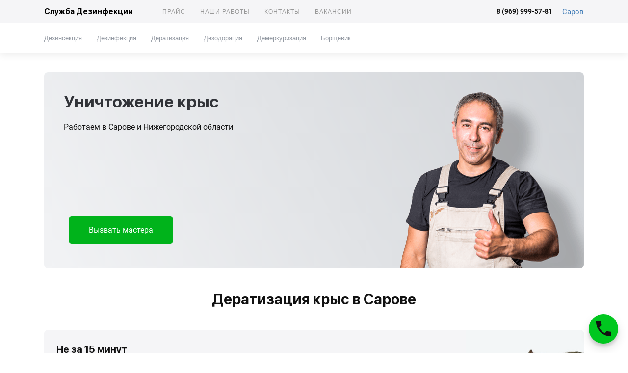

--- FILE ---
content_type: text/html; charset=UTF-8
request_url: https://sarov.sluzhbases.ru/unichtozhenie-kryis/
body_size: 11798
content:
<!DOCTYPE html>
<html lang="ru">
<head>
  <meta charset="utf-8">
  <base href="https://sarov.sluzhbases.ru/">
  <meta http-equiv="x-ua-compatible" content="ie=edge">
  <title>Уничтожение КРЫС в Сарове | Обработка службы СЭС</title>
  <meta name="description" content="&#9989; Дератизация крыс в Сарове &#9989; Обработка крыс и мышей ► Служба уничтожения ► Травля крыс в помещении ► Избавление навсегда ► Отзывы о фирме в Сарове " />
  <meta name="keywords" content="уничтожение крыс, дератизация крыс, обработка от крыс, уничтожение крыс и мышей, обработка от крыс и мышей, служба уничтожение крыс" />

  <meta name="viewport" content="width=device-width, initial-scale=1, shrink-to-fit=no">
  <script defer src="assets/tmp/dist/js/home.6c14683decc187e0cecd.js"></script>
  <script defer src="assets/tmp/dist/js/app.1af0290ce3373ee6eda8.js"></script>
  <link href="assets/tmp/dist/css/style.3b60b32710783755651c.css" rel="stylesheet">
  <link href="assets/tmp/master/style.css" rel="stylesheet">



    <link rel="canonical" href="https://sarov.sluzhbases.ru/unichtozhenie-kryis/">
  
  <link rel="shortcut icon" href="/favicon.ico?v=13">
  <meta property="og:type" content="article" />
  <meta property="og:title" content="Уничтожение крыс" />
  <meta property="og:description" content="" />
  <meta property="og:url" content="https://sarov.sluzhbases.ru/unichtozhenie-kryis/" />
  <meta property="og:image" content="https://sarov.sluzhbases.ru//assets/tmp/img/466-20aicy.jpg" />
  <!-- Yandex.Metrika counter --> <script type="text/javascript" > (function(m,e,t,r,i,k,a){  m[i]=m[i]||function(){ (m[i].a=m[i].a||[]).push(arguments)}; m[i].l=1*new Date();k=e.createElement(t),a=e.getElementsByTagName(t)[0],k.async=1,k.src=r,a.parentNode.insertBefore(k,a)}) (window, document, "script", "https://mc.yandex.ru/metrika/tag.js", "ym"); ym(75095623, "init", {  clickmap:true, trackLinks:true, accurateTrackBounce:true, webvisor:true }); </script> <noscript><div><img src="https://mc.yandex.ru/watch/75095623" style="position:absolute; left:-9999px;" alt="" /></div></noscript> 
<!-- /Yandex.Metrika counter -->
</head>
<body class="border yu">
<header class="cities"  id="header">
  <div class="header uk-box-shadow-medium">
    <div class="bg-grey">
      <div class="uk-container">
        <nav class="uk-grid uk-navbar-container uk-navbar-transparent uk-navbar" data-uk-navbar="">
          <div class="uk-navbar-left uk-hidden@m">
            <a class="mobail-toolge uk-navbar-toggle uk-icon-link uk-icon uk-navbar-toggle-icon" data-uk-navbar-toggle-icon="" href="#offcanvas" data-uk-toggle="" aria-expanded="false">
              <svg width="20" height="20" viewBox="0 0 20 20" xmlns="http://www.w3.org/2000/svg">
                <rect y="9" width="20" height="2"></rect>
                <rect y="3" width="20" height="2"></rect>
                <rect y="15" width="20" height="2"></rect>
              </svg>
            </a>
            <ul class="uk-navbar-nav">
              <li class="uk-hidden@m"><a class="uk-logo" href="/">Служба Дезинфекции</a></li>
            </ul>
          </div>
          <div class="uk-navbar-left menu-mobail-v uk-visible@m">
            <ul class="uk-navbar-nav">
              <li><a class="uk-logo" href="/">Служба Дезинфекции</a></li>
            </ul>
            <ul class="uk-navbar-nav top-menu-one menu-mobail-v">

                                          <li >
              <a href="price/">
                Прайс              </a>
              </li>
                                                        <li >
              <a href="works/">
                Наши работы              </a>
              </li>
                                                        <li >
              <a href="contacts/">
                Контакты              </a>
              </li>
                                                        <li >
              <a href="vacancy/">
                Вакансии              </a>
              </li>
                                        </ul>

          </div>
          <div class="uk-navbar-right uk-visible@m">
            <a class="uk-margin-right uk-flex uk-flex-middle top-phone" href="tel:+79699995781">
              <b>8 (969) 999-57-81</b>
            </a>
            <a class="uk-flex uk-flex-middle" href="#cityselect" style="font-size: 15px;"  @click="getCities"  data-uk-toggle="">Саров</a></div>
        </nav>
      </div>
    </div>
    <div class="uk-hidden@m uk-navbar uk-slider  uk-padding-small uk-padding-remove-vertical uk-padding-remove-right" data-uk-navbar="" tabindex="-1" data-uk-slider="finite: true;draggable: true">
      <div class="top-menu-one  uk-visible-toggle uk-slider-container uk-overflow-hidden">
        <ul class="uk-slider-items uk-navbar-nav uk-navbar-left uk-grid uk-grid-collapse" data-uk-grid="" style="margin-left: -15px;">
                              <li ><a href="price/">Прайс</a></li>
                                        <li ><a href="works/">Наши работы</a></li>
                                        <li ><a href="contacts/">Контакты</a></li>
                                        <li ><a href="vacancy/">Вакансии</a></li>
                            </ul>
      </div>
    </div>
    <div class="uk-container top-menu-mobail">
      <div class="uk-navbar uk-slider" data-uk-navbar="" tabindex="-1" data-uk-slider="finite: true;draggable: true">
        <div class="uk-position-relative">
          <div class="top-menu uk-visible-toggle uk-slider-container uk-overflow-hidden">
            <ul class="uk-slider-items uk-navbar-nav uk-navbar-left uk-grid uk-grid-collapse" data-uk-grid="" style="margin-left: -15px;">
                                                                                                                                                                                                                                                                          <li ><a href="dezinsekcziya/">Дезинсекция</a></li>
                                                                                                                <li ><a href="dezinfekcziya/">Дезинфекция</a></li>
                                                                                                                <li ><a href="deratizacziya/">Дератизация</a></li>
                                                                                                                                                                                                                                                                                                                                                                            <li ><a href="ustranenie-zapaxov/">Дезодорация</a></li>
                                                        <li ><a href="demerkurizacziya-rtuti/">Демеркуризация</a></li>
                                                        <li ><a href="unichtozhenie-borshhevika/">Борщевик</a></li>
                                        </ul>
          </div>
          <a class="uk-position-center-left-out uk-flex uk-flex-middle uk-invisible" href="#" data-uk-slider-item="previous">
            <svg width="20" height="20" viewBox="0 0 20 20" xmlns="http://www.w3.org/2000/svg" data-svg="chevron-double-left">
              <polyline fill="none" stroke="#959ba4" stroke-width="1.03" points="10 14 6 10 10 6"></polyline>
              <polyline fill="none" stroke="#959ba4" stroke-width="1.03" points="14 14 10 10 14 6"></polyline>
            </svg>
          </a>
          <a class="uk-position-center-right-out uk-flex uk-flex-middle" href="#" data-uk-slider-item="next">
            <svg width="20" height="20" viewBox="0 0 20 20" xmlns="http://www.w3.org/2000/svg" data-svg="chevron-double-right">
              <polyline fill="none" stroke="#959ba4" stroke-width="1.03" points="10 6 14 10 10 14"></polyline>
              <polyline fill="none" stroke="#959ba4" stroke-width="1.03" points="6 6 10 10 6 14"></polyline>
            </svg>
          </a>
        </div>
      </div>
    </div>
  </div>
  <div class="uk-offcanvas" id="offcanvas" data-uk-offcanvas="overlay: true">
    <div class="uk-padding-remove uk-offcanvas-bar left-nav">
      <div class="uk-position-relative uk-height-viewport">
        <div class="uk-padding-small bg-grey"><a class="uk-logo" href="/">Служба СЭС</a></div>
        <div class="uk-padding-small">
          <a href="tel:+79699995781" style="font-size: 15px;"><b>8 (969) 999-57-81</b></a>
          <div class="uk-offcanvas_menu-base footer_mobail">
            <ul class="uk-nav-default uk-nav-parent-icon uk-list uk-list-divider uk-nav uk-text-uppercase" data-uk-nav="">

              <li class="uk-parent">
                <a href="unichtozhenie-borshhevika/">Услуги</a>
                <ul class="uk-nav-sub" hidden="" aria-hidden="true">
                                                                                                                                                                                                                                                                                                                                                      <li ><a href="dezinsekcziya/">Дезинсекция</a></li>
                                                                                                                                                <li ><a href="dezinfekcziya/">Дезинфекция</a></li>
                                                                                                                                                <li ><a href="deratizacziya/">Дератизация</a></li>
                                                                                                                                                                                                                                                                                                                                                                                                                                                                                    <li ><a href="ustranenie-zapaxov/">Дезодорация</a></li>
                                                                        <li ><a href="demerkurizacziya-rtuti/">Демеркуризация</a></li>
                                                                        <li ><a href="unichtozhenie-borshhevika/">Борщевик</a></li>
                                    

                </ul>
              </li>
                                          <li >
              <a href="price/">
                Прайс              </a>
              </li>
                                                        <li >
              <a href="works/">
                Наши работы              </a>
              </li>
                                                        <li >
              <a href="contacts/">
                Контакты              </a>
              </li>
                                                        <li >
              <a href="vacancy/">
                Вакансии              </a>
              </li>
                            

            </ul>
          </div>
        </div>
        <button class="uk-close uk-offcanvas-close uk-position-top-right uk-icon uk-position-small" type="button" data-uk-close="">
          <svg width="14" height="14" viewBox="0 0 14 14" xmlns="http://www.w3.org/2000/svg">
            <line fill="none" stroke="#000" stroke-width="1.1" x1="1" y1="1" x2="13" y2="13"></line>
            <line fill="none" stroke="#000" stroke-width="1.1" x1="13" y1="1" x2="1" y2="13"></line>
          </svg>
        </button>
        <span class="uk-position-bottom uk-position-small" style="color: #111" @click="getCities" data-uk-toggle="target: #cityselect">Саров</span>
      </div>
    </div>
  </div>
  <div style="display: none">
    <div class="cities" id="cityselect" data-uk-modal="">
      <div class="uk-modal-dialog uk-modal-body uk-margin-auto-vertical uk-overflow-hidden uk-overflow-auto">
        <div class="uk-modal-title head-3">Выберите город</div>

        <button class="uk-modal-close-default" type="button" data-uk-close=""></button>

        <form>
          <div class="uk-margin">
            <div><small>Фильтр:</small></div>
            <input class="uk-input search-city" type="text" placeholder="" v-model="search" @keyup="searchCity">
          </div>
        </form>
        <div style="overflow: auto;height: 100vh; height: calc(100vh - 300px); min-height: 400px;max-height: 650px;">
          <div class="uk-column-1-1@s  uk-column-1-3@m uk-margin-top" id="cityselectbody">
            <div v-for="(city, index)  in cities">
              <div v-if="index < 50"><a v-bind:href="city.url"><[city.name]></a></div>
            </div>
          </div>
        </div>
      </div>
    </div>
  </div>

</header>



<div class="uk-container">
  <div class="banner no-padding-s">
    <div class="gradient baner uk-margin-medium-top border-radius uk-padding uk-position-relative">
      <div class="uk-grid uk-grid-small" data-uk-grid="">
        <div class="uk-width-3-5 uk-first-column uk-width-1-2@m">
          <div class="baner__text">
            <h1>Уничтожение крыс</h1>
            <p>Работаем в Сарове и Нижегородской области</p>
            <div class="btn-wrap uk-position-bottom uk-position-large uk-border-rounded modal-app"><button class="modal-form uk-button button-blue" @click="modalOpen">Вызвать мастера</button></div>
          </div>
        </div>
                <div class="uk-width-2-5 uk-text-right uk-width-1-2@m"><img src="/assets/tmp/dist/images/1-ban.png" alt=""></div>
              </div>
    </div>
  </div>
</div>

<div class="uk-container">
  <div class="advantages  uk-margin-bottom">
    <div class="head-text uk-padding uk-text-center">
      Дератизация крыс в Сарове    </div>
    <div class="advant-parent uk-grid uk-grid-match uk-grid-stack uk-child-width-expand@s" data-uk-grid="">

                              <div class="uk-width-1-1 uk-first-column">
        <div class="uk-margin-remove advantages-item uk-grid-collapse uk-grid bg-grey border-radius uk-overflow-hidden uk-grid-stack" data-uk-grid="">
          <div class="uk-width-expand uk-first-column">
            <div class="head-3">Не за 15 минут</div>
            <p>Мы потратим на обработку от крыс столько времени, сколько потребуется для качественной работы</p>          </div>
                    <div class="uk-position-relative uk-text-right uk-grid-margin uk-first-column uk-width-1-2@s">
            <img style="width: 240px;height: auto;" src="assets/tmp/img/121-txvzkl.jpeg" alt="Преимущества">
          </div>
          
        </div>
      </div>
                        <div class="uk-grid-margin uk-first-column">
        <div class="advantages-item bg-grey border-radius">
          <div class="head-3">Цена не вырастет</div>
          Вы заплатите именно ту сумму, которая была озвучена до обработки, после дератизации никаких доплат не возникнет          </div>
      </div>
                        <div class="uk-grid-margin uk-first-column">
        <div class="advantages-item bg-grey border-radius">
          <div class="head-3">Гарантия не на словах</div>
          <p>По окончании дератизации вы получите на руки договор, в котором будет прописан гарантийный срок</p>        </div>
      </div>
                        <div class="uk-grid-margin uk-first-column">
        <div class="advantages-item bg-grey border-radius">
          <div class="head-3">Анонимность</div>
          Никто из ваших соседей не узнает о том, что у вас дома травили крыс, да и о самом визите мастера СЭС        </div>
      </div>
            

    </div>
  </div>
</div>

<div class="uk-container">
  <div class="head-text uk-padding uk-padding-remove-horizontal  uk-text-center">Недавно выполненные работы</div>
  <div class="works">

    <div class="uk-position-relative" id="carusel" data-uk-slider="finite: true; " tabindex="-1">
      <div class="uk-slider-container">

        <ul class="uk-slider-items uk-grid-match uk-child-width-1-2 uk-grid uk-child-width-1-3@s" data-uk-grid="">

                              <li class="uk-width-5-6 uk-first-column uk-active uk-width-1-3@m" tabindex="-1">
            <div class="works-item link-auto">
              <div><img style="width: 100%" src="/assets/tmp/img/467-ipf1vo_500x270_9f2.jpg" alt="Дератизация крыс. Саров"></div>
              <div class="uk-text-left works-item__desk">
                <div class="head-3">Дератизация крыс. Саров</div>
                <a class="uk-button btn-light" href="/works/?i=121&m=0">Узнать стоимость</a>
              </div>
            </div>
          </li>
                    <li class="uk-width-5-6 uk-first-column uk-active uk-width-1-3@m" tabindex="-1">
            <div class="works-item link-auto">
              <div><img style="width: 100%" src="/assets/tmp/img/468-xwo8td_500x270_9f2.jpg" alt="Обработка от крыс в Сарове"></div>
              <div class="uk-text-left works-item__desk">
                <div class="head-3">Обработка от крыс в Сарове</div>
                <a class="uk-button btn-light" href="/works/?i=121&m=1">Узнать стоимость</a>
              </div>
            </div>
          </li>
                    <li class="uk-width-5-6 uk-first-column uk-active uk-width-1-3@m" tabindex="-1">
            <div class="works-item link-auto">
              <div><img style="width: 100%" src="/assets/tmp/img/469-w5aizx_500x270_9f2.jpg" alt="Травля крыс. Саров"></div>
              <div class="uk-text-left works-item__desk">
                <div class="head-3">Травля крыс. Саров</div>
                <a class="uk-button btn-light" href="/works/?i=121&m=2">Узнать стоимость</a>
              </div>
            </div>
          </li>
                  </ul>
        <ul class="uk-slider-nav uk-dotnav uk-flex-center uk-margin uk-hidden@l"></ul>
      </div>
      <a class="slnav uk-position-center-left-out uk-position-small uk-visible@l" href="#" data-uk-slidenav-previous="" data-uk-slider-item="previous"></a><a class="slnav uk-position-center-right-out uk-position-small uk-visible@l" href="#" data-uk-slidenav-next="" data-uk-slider-item="next"></a>
    </div>
  </div>
</div>


<div class="uk-container">
  <div class="price">
      <div class="page uk-text-center">
<div class="head-text  uk-padding  uk-padding-remove-horizontal">Цены на уничтожение крыс в Сарове</div>
</div>
<div>
<table class="uk-table uk-table-striped border-none">
<tbody>
<tr>
<td>Площадь до 50 м²</td>
<td>от 2000 р.</td>
</tr>
<tr>
<td>Площадь до 100 м²</td>
<td>от 3000 р.</td>
</tr>
<tr>
<td>Площадь до 200 м²</td>
<td>от 4000 р.</td>
</tr>
<tr>
<td>Площадь до 300 м²</td>
<td>от 5000 р.</td>
</tr>
<tr>
<td>Площадь до 400 м²</td>
<td>от 6000 р.</td>
</tr>
<tr>
<td>Площадь до 500 м²</td>
<td>от 7000 р.</td>
</tr>
</tbody>
</table>
</div>  </div>
</div>

<div class="uk-overflow-hidden">
  <div class="uk-container">
    <div class="head-text uk-padding uk-padding-remove-horizontal uk-text-center">
            Мастера службы СЭС          </div>
    <div class="master">

      <div class="carusel-touch" data-uk-slider>
        <ul class="uk-grid-match uk-grid-small uk-grid uk-slider-items uk-child-width-1-2 uk-child-width-1-3@s uk-child-width-1-4@m" data-uk-grid="">

                              <li>
            <div class="masters-item uk-box-shadow-medium border-radius uk-overflow-hidden">
              <div class="uk-text-center item-img"><img src="assets/tmp/img/1-741pcv.jpeg" alt=""></div>
              <div class="uk-text-left uk-padding-small bg-grey">
                <div class="head-3">Станислав</div>
                <p>Дезинфектор<br>Опыт работы – 7 лет</p>
              </div>
            </div>
          </li>
                    <li>
            <div class="masters-item uk-box-shadow-medium border-radius uk-overflow-hidden">
              <div class="uk-text-center item-img"><img src="assets/tmp/img/1-twlqd6.jpeg" alt=""></div>
              <div class="uk-text-left uk-padding-small bg-grey">
                <div class="head-3">Олег</div>
                <p>Дезинфектор<br>Опыт работы – 4 года</p>
              </div>
            </div>
          </li>
                    <li>
            <div class="masters-item uk-box-shadow-medium border-radius uk-overflow-hidden">
              <div class="uk-text-center item-img"><img src="assets/tmp/img/1-j1v293.jpeg" alt=""></div>
              <div class="uk-text-left uk-padding-small bg-grey">
                <div class="head-3">Дмитрий</div>
                <p>Дезинфектор<br>Опыт работы – 5 лет</p>
              </div>
            </div>
          </li>
                    <li>
            <div class="masters-item uk-box-shadow-medium border-radius uk-overflow-hidden">
              <div class="uk-text-center item-img"><img src="assets/tmp/img/1-bu742w.jpeg" alt=""></div>
              <div class="uk-text-left uk-padding-small bg-grey">
                <div class="head-3">Леонид</div>
                <p>Дезинфектор <br>Опыт работы – 3 года</p>
              </div>
            </div>
          </li>
                  </ul>
      </div>
    </div>
  </div>
</div>

<div class="uk-container">
  <div class="uk-text-center head-text uk-padding uk-padding-remove-horizontal">
    Часто задаваемые вопросы  </div>
  <div class="question no-padding-s">

    <div class="questions-row border-radius bg-grey">
      <ul class="my-padding uk-accordion" data-uk-accordion="">


                

        <li class="uk-open">
          <a class="uk-accordion-title" href="#">Как вы проводите уничтожение крыс?</a>
          <div class="uk-accordion-content" aria-hidden="false">
             Мы используем профессиональную приманку. Расставляем в труднодоступных местах лотки где обитают крысы или мыши. В некоторых случаях используем профессиональные капканы, ловушки и мышеловки.          </div>
        </li>
        

        <li>
          <a class="uk-accordion-title" href="#">В чем принцип действия приманки на крыс?</a>
          <div class="uk-accordion-content" aria-hidden="false">
             После поедания они погибают не сразу, а через несколько дней. Поэтому за это время остальные особи без опасений съедают отраву и тоже умирают через 2-3 дня          </div>
        </li>
        

        <li>
          <a class="uk-accordion-title" href="#">А если крыса умрет под обшивкой или под полом?</a>
          <div class="uk-accordion-content" aria-hidden="false">
             После гибели грызуна от приманки происходит мумификация (обезвоживание) тушки. То есть она ссыхается и не воняет, не разлагаются.          </div>
        </li>
        

        <li>
          <a class="uk-accordion-title" href="#">Как подготовить помещение к обработке?</a>
          <div class="uk-accordion-content" aria-hidden="false">
             Вывести всех людей и животных на время работы мастера, отодвинуть мебель от стен и освободить подход к труднодоступным местам.          </div>
        </li>
        

        <li>
          <a class="uk-accordion-title" href="#">Вы работаете по безналу?</a>
          <div class="uk-accordion-content" aria-hidden="false">
             Да, мы обслуживаем и физических и юридических лиц по безналичному расчету.          </div>
        </li>
        

      </ul>
    </div>
  </div>
</div>

<div class="article-index uk-margin-large-top">
  <div class="uk-margin-top uk-container text">
       <h2 style="text-align: center;">Обработка от крыс в Сарове</h2>
<p>Крысы – широко распространенный вид грызунов, который мешает человеку вести хозяйственную деятельность и жить нормальной жизнью. Обитают эти вредители в местах, где имеется свободный доступ к пище. Причем они не селятся поодиночке, а мигрируют стаями. И если им удалось найти простой доступ к пище, то жить там они останутся надолго.</p>
<p>При наступлении первых холодов, <a href="unichtozhenie-myishej/">мыши</a> и крысы стремительно поселяются целыми семьями в квартирах, в подвалах, на складах, базах и пр. Это излюбленное их место обитания. Это причиняет людям, как материальный ущерб, так и реальную угрозу здоровья.</p>
<h3>Чем опасны крысы?</h3>
<p>Все это приносит людям массу неудобств: порча продуктов питания, запасов зерновых культур. Однако наиболее весомый вред они наносят человеку, как переносчики и возбудители различных заболеваний. Этими грызунами переносятся опасные инфекционные заболевания. Они могут передаваться от паразитов, которые могут обитать на крысах – это клещи, блохи, а также через некачественные продукты питания, воду и т.д. При этом сами крысы могут и не болеть.</p>
<p>Ряд серьёзных заболеваний, которые разносят грызуны, может принести человеку смертельную опасность. К ним относятся:</p>
<ol>
<li>Чума. Этим заболеванием люди заражаются посредством укуса блох, которые питаются кровью грызунов. Тяжелое редкое заболевание, которое плохо поддаётся лечению. При несвоевременном оказании медицинской помощи человек может от нее умереть.</li>
<li>Геморрагическая лихорадка. Этим заболеванием человек заражается через укус или посредством воздушно-капельного, воздушно-пылевого способа. Болезнь является достаточно редкой и обычно заканчивается летальным исходом.</li>
</ol>
<p><div class="myhide" hidden></p>
<p><img style="display: block; margin-left: auto; margin-right: auto;" title="фото крысы" src="крыса.jpg" alt="фото крысы" width="405" height="373" /></p>
<h3>Методы уничтожения крыс</h3>
<p>Принимая во внимания большую опасность, которую могут принести грызуны человеку, при первых признаках их появления в помещении нужно сразу организовать их полное уничтожение.</p>
<p>На практике используется 2 основных подхода:</p>
<ol>
<li>Самостоятельная дератизация крыс.</li>
<li>Профессиональная обработка от крыс.</li>
</ol>
<h3>Дератизация крыс своими силами</h3>
<p>Первый и проверенный опытом способ - это мышеловка или капкан. Она служит эффективным методом избавления не только в частном помещении, но и в многоквартирном доме.</p>
<p><img style="display: block; margin-left: auto; margin-right: auto;" title="Уничтожение крыс" src="Уничтожение%20крс.jpg" alt="Уничтожение крыс в Сарове" width="541" height="442" /></p>
<p>В качестве приманки можно использовать небольшой кусочек сыра, сала или колбасы. Это изобретение можно приобрести в любых специализированных или хозяйственных магазинах.</p>
<p>Ультразвуковые волны – этот прибор борется с грызунами, а также способен отпугивать насекомых. Ультразвук передаёт электромагнитные импульсы, вызывающее у животных беспокойство. Для человека этот импульс не представляет опасности, поскольку люди его не слышат. Устанавливают такой отпугиватель в местах, в которых крысы обосновались. Но стоит этот прибор недешево.</p>
<p>Ядовитые вещества относятся к кардинальным способам решения этой проблемы, но для многих он недопустим. Если в квартире или доме живут животные, то применять его не стоит.</p>
<p>Все эти методы уже достаточно давно находятся на вооружении у человека. В основном, они дают результат, но он малоэффективен. Усложняется проблема, когда уничтожение крыс выполняется в офисных зданиях, на складах, в кафе, столовых и пр.</p>
<h3>Профессиональная обработка от крыс</h3>
<p>Наиболее эффективную борьбу против грызунов и гарантировать их полное уничтожение могут только СЭС и прочие специальные службы, оказывающие услуги профессионального уничтожения крыс.</p>
<p><img style="display: block; margin-left: auto; margin-right: auto;" title="Дератизация крыс" src="Дератизация%20крыс.jpg" alt="Дератизация крыс в Сарове" width="549" height="448" /></p>
<p>Службы уничтожения крыс осуществляют обработку несколькими способами:</p>
<ul>
<li>Механический – предполагает выкладку приманок, имеющие клеевые ловушки. Уничтожение грызунов осуществляется максимально безопасно и естественно. При этом животное самостоятельно приползает к ловушке, реагируя на запах пищи. Уничтожением же каждой особи занимается специалист по дератизации. Некоторые варианты клеевых ловушек могут содержать отраву и убивать крысу. С целью обеспечения безопасности детей, животных они также могут иметь закрытый вид и устанавливаться там, где запрещено использование химикатов (в детских садах, лечебно-профилактических учреждениях).</li>
</ul>
<ul>
<li>Химический метод уничтожения подразумевает раскладку брикетов, ядовитых гранул в местах обитания крыс. В состав этих профессиональных средств входит сильнодействующий яд и аттрактант.</li>
</ul>
<p><img style="display: block; margin-left: auto; margin-right: auto;" title="Обработка от крыс" src="Обработка%20от%20крыс.jpg" alt="Обработка от крыс в Сарове" width="544" height="444" /></p>
<p>Профессиональные дератизаторы делают оценку помещения и обследуют его, а потом выполняют мероприятия. Не рекомендуется самостоятельно заниматься истреблением этих грызунов, поскольку при незнании или неопытности это может причинить вред здоровью человека.</p>
<h3>Вызываем службу уничтожения крыс</h3>
<p>Для решения проблемы уничтожения нежелательных грызунов лучше довериться профессиональным службам, у которых есть специальное оборудование, спецодежда и опыт. Только они способны полностью очистить любое помещение и осуществить полную профилактику.</p>
<p>Обращайтесь за помощью в нашу службу дезинфекции. Мы проконсультируем вас о сроках избавления от этой проблемы, риска инфицирования людей, а также о том, сколько стоит эта услуга.</p>
<h3>Отзывы</h3>
<blockquote>
<p>Обратились в эту службу дезинсекции после обнаружения на пороге нашего магазина огромной крысы. Ситуация – пренеприятнейшая, а репутация магазина при этом страдает… Но бригада по уничтожению грызунов выполнила обработку очень быстро, прям в день обращения. Все работы были осуществлены в течение дня, запахов не было. Прошло около месяца, а крыс и признаков их обитания в магазине мы более не обнаружили.</p>
<p>По возвращению домой из 2-х недельного отпуска обнаружили у себя в квартире на водосточной трубе небольшую крысу. Не знаю откуда пришла, но уходить она не собиралась. На капканы, ловушки – она не реагировала. Поэтому пришлось прибегнуть к радикальным методам и вызвать специальную бригаду по уничтожению грызунов. После обработки крыса исчезла, также была выполнена профилактическая обработка. Услугой вполне довольна.</p>
<p>На общедомовом собрании решить проблемы с нашим мусоропроводом. Давно мучает проблема обитания там крыс и прочих грызунов. Сплошная вонь, антисанитария и резкий запах. Долго выбирали подходящую службу, поскольку у нас бюджет был строго ограничен. В итоге выбрали эту фирму, поскольку у них и цена приемлемая, и отзывы - нормальные. И не прогадали. Работа выполнена качественно и быстро. Рекомендуем!</p>
</blockquote>
<p></div><div class="uk-text-center toogle-slide" data-uk-toggle="target: .myhide;animation:  uk-animation-slide-top-medium"><span class="myhide" hidden>Свернуть текст</span><span class="myhide">Развернуть текст</span></div></p>  </div>
</div>


<div class="uk-container">
  <div class="head-text uk-padding uk-text-center uk-padding-remove-horizontal">Другие услуги</div>
  <div class="ways uk-position-relative">

    <div data-uk-slider>
      <div class="uk-slider-container">
      <div class="uk-grid-match uk-grid-small uk-grid uk-slider-items uk-child-width-1-2 uk-child-width-1-3@s uk-child-width-1-4@m" data-uk-grid="">
                                        <div>
          <div class="ways-item bg-grey border-radius uk-overflow-hidden">
            <a class="ways-item__img uk-link-reset uk-flex uk-background-cover" href="unichtozhenie-klopov/" style="background-image: url(assets/tmp/img/107-i74h6f.jpeg)"></a>
            <div class="ways-item__desk">
              <div class="head-3">Уничтожение клопов</div>
              <p>Профессиональная обработка от клопов</p>
              <a class="uk-button btn-dark" href="unichtozhenie-klopov/">Подробнее</a>
            </div>
          </div>
        </div>
                                               <div>
          <div class="ways-item bg-grey border-radius uk-overflow-hidden">
            <a class="ways-item__img uk-link-reset uk-flex uk-background-cover" href="unichtozhenie-tarakanov/" style="background-image: url(assets/tmp/img/108-cwxtzm.jpeg)"></a>
            <div class="ways-item__desk">
              <div class="head-3">Уничтожение тараканов</div>
              <p>Дезинфекция от тараканов с гарантией</p>
              <a class="uk-button btn-dark" href="unichtozhenie-tarakanov/">Подробнее</a>
            </div>
          </div>
        </div>
                                               <div>
          <div class="ways-item bg-grey border-radius uk-overflow-hidden">
            <a class="ways-item__img uk-link-reset uk-flex uk-background-cover" href="unichtozhenie-nasekomyix/" style="background-image: url(/assets/tmp/img/439-tykenv.jpg)"></a>
            <div class="ways-item__desk">
              <div class="head-3">Уничтожение насекомых</div>
              <p>Служба уничтожения насекомых</p>
              <a class="uk-button btn-dark" href="unichtozhenie-nasekomyix/">Подробнее</a>
            </div>
          </div>
        </div>
                                               <div>
          <div class="ways-item bg-grey border-radius uk-overflow-hidden">
            <a class="ways-item__img uk-link-reset uk-flex uk-background-cover" href="akariczidnaya-obrabotka/" style="background-image: url(/assets/tmp/img/424-m7feog.jpg)"></a>
            <div class="ways-item__desk">
              <div class="head-3">Акарицидная обработка</div>
              <p>Обработка территории от клещей
</p>
              <a class="uk-button btn-dark" href="akariczidnaya-obrabotka/">Подробнее</a>
            </div>
          </div>
        </div>
                                               <div>
          <div class="ways-item bg-grey border-radius uk-overflow-hidden">
            <a class="ways-item__img uk-link-reset uk-flex uk-background-cover" href="unichtozhenie-muravev/" style="background-image: url(/assets/tmp/img/432-z9vel0.jpg)"></a>
            <div class="ways-item__desk">
              <div class="head-3">Уничтожение муравьев</div>
              <p>Дезинсекция от домашних муравьев </p>
              <a class="uk-button btn-dark" href="unichtozhenie-muravev/">Подробнее</a>
            </div>
          </div>
        </div>
                                               <div>
          <div class="ways-item bg-grey border-radius uk-overflow-hidden">
            <a class="ways-item__img uk-link-reset uk-flex uk-background-cover" href="unichtozhenie-blox/" style="background-image: url(/assets/tmp/img/447-8k0j43.jpg)"></a>
            <div class="ways-item__desk">
              <div class="head-3">Уничтожение блох</div>
              <p>Дезинфекция от блох в квартире
</p>
              <a class="uk-button btn-dark" href="unichtozhenie-blox/">Подробнее</a>
            </div>
          </div>
        </div>
                                               <div>
          <div class="ways-item bg-grey border-radius uk-overflow-hidden">
            <a class="ways-item__img uk-link-reset uk-flex uk-background-cover" href="unichtozhenie-shershnej/" style="background-image: url(/assets/tmp/img/451-ukplm9.jpg)"></a>
            <div class="ways-item__desk">
              <div class="head-3">Уничтожение шершней</div>
              <p>Профессиональная обработка от шершней</p>
              <a class="uk-button btn-dark" href="unichtozhenie-shershnej/">Подробнее</a>
            </div>
          </div>
        </div>
                                               <div>
          <div class="ways-item bg-grey border-radius uk-overflow-hidden">
            <a class="ways-item__img uk-link-reset uk-flex uk-background-cover" href="unichtozhenie-kleshhej/" style="background-image: url(/assets/tmp/img/424-m7feog.jpg)"></a>
            <div class="ways-item__desk">
              <div class="head-3">Уничтожение клещей</div>
              <p>Дезинфекция от клещей на участке</p>
              <a class="uk-button btn-dark" href="unichtozhenie-kleshhej/">Подробнее</a>
            </div>
          </div>
        </div>
                                               <div>
          <div class="ways-item bg-grey border-radius uk-overflow-hidden">
            <a class="ways-item__img uk-link-reset uk-flex uk-background-cover" href="dezinsekcziya/" style="background-image: url(/assets/tmp/img/463-10kygu.jpg)"></a>
            <div class="ways-item__desk">
              <div class="head-3">Дезинсекция</div>
              <p>Услуги по дезинсекции помещений</p>
              <a class="uk-button btn-dark" href="dezinsekcziya/">Подробнее</a>
            </div>
          </div>
        </div>
                                               <div>
          <div class="ways-item bg-grey border-radius uk-overflow-hidden">
            <a class="ways-item__img uk-link-reset uk-flex uk-background-cover" href="dezinfekcziya-posle-smerti/" style="background-image: url(/assets/tmp/img/525-yab6gi.png)"></a>
            <div class="ways-item__desk">
              <div class="head-3">Дезинфекция после смерти</div>
              <p>Дезинфекция после смерти человека
</p>
              <a class="uk-button btn-dark" href="dezinfekcziya-posle-smerti/">Подробнее</a>
            </div>
          </div>
        </div>
                                                                                                                                                                                                                                                                                                                          </div>
      </div>
      <a class="slnav uk-position-center-left-out uk-position-small uk-visible@l" href="#" data-uk-slidenav-previous="" data-uk-slider-item="previous"></a><a class="slnav uk-position-center-right-out uk-position-small uk-visible@l" href="#" data-uk-slidenav-next="" data-uk-slider-item="next"></a>
    </div>

  </div>
</div>


<div class="uk-container"  >
  <div class="form border-all border-radius uk-overflow-hidden uk-margin-medium-top no-padding-s" id="form">
    <div class="form-open uk-margin-auto-vertical">
      <div class="title-form">Введите номер телефона</div>

      <form   class="uk-form uk-text-center uk-padding-small uk-padding-remove-horizontal ajax_form" method="post" v-scope="ContactForm()" @submit.prevent="submitForm">
        <div class="uk-position-relative uk-margin-auto uk-width-5-6 uk-width-1-2@m">
          <label class="uk-display-block uk-text-left" for="phone">Телефон*</label>
          <input class="phone uk-input uk-text-left uk-inline uk-margin" id="phone" placeholder="+7 (XXX) XXX-XXXX" type="tel" name="phone" value="" maxlength="17" minlength="17"  v-model="formData.phone"></div>
        <input class="phy" name="y"  v-model="formData.y" value="y">
        <input class="phn" name="n"  v-model="formData.n" value="">
        <input class="phn" name="site"  v-model="formData.site" value="">
        <input class="phn" name="city"  v-model="formData.city" value="Саров">
        <input class="phn" name="link"  v-model="formData.link" value="https://sarov.sluzhbases.ru/unichtozhenie-kryis/">
        <input class="phn" name="title"  v-model="formData.title" value="Уничтожение крыс">
        <div class="border-top uk-margin-top uk-padding-remove-horizontal uk-padding-small uk-visible@m"></div>
        <div class="uk-flex-wrap-reverse uk-flex uk-position-relative uk-margin-auto uk-width-5-6 uk-grid-collapse uk-grid uk-grid-stack uk-width-1-2@m" data-uk-grid="">
          <div class="uk-flex uk-text-left uk-width-1-1 uk-first-column uk-grid-margin uk-width-2-3@m"><small id="message-prev-send">Ввод номера телефона подтверждает ваше согласие<br><a href="/politika-konfidenczialnosti">с условиями передачи информации</a></small></div>
          <div class="uk-flex uk-width-1-1 uk-text-center uk-first-column uk-width-1-3@m uk-text-right@m">
            <button class="uk-button button-blue" id="sendform89">Отправить</button></div>
        </div>
        <div class="uk-padding-small uk-padding-remove-bottom uk-visible@m"></div>
      </form>
      <style>
        .sltop__form_wrapper {
          background-color: #f5f5f7!important;
        }
      </style>
      


    </div>
  </div>
</div>

<footer class="uk-margin-medium-top">
  <div class="footer">
    <div class="bg-grey">
      <div class="uk-container">
        <div class="uk-margin-medium-top footer">
          <div class="footer_mobail fm uk-hidden@m" style="overflow: visible;">
            <ul class="uk-nav-default uk-nav-parent-icon uk-list uk-list-divider uk-nav uk-text-uppercase" data-uk-nav="">
              <li class="uk-parent">
                <a href="">Услуги</a>
                <ul class="uk-nav-sub uk-position-relative" hidden="" aria-hidden="true">
                                                                                                                                                                                                                                                                                                                                                      <li><a href="dezinsekcziya/">Дезинсекция</a></li>
                                                                                                                                                <li><a href="dezinfekcziya/">Дезинфекция</a></li>
                                                                                                                                                <li><a href="deratizacziya/">Дератизация</a></li>
                                                                                                                                                                                                                                                                                                                                                                                                                                                                                    <li><a href="ustranenie-zapaxov/">Дезодорация</a></li>
                                                                        <li><a href="demerkurizacziya-rtuti/">Демеркуризация</a></li>
                                                                        <li><a href="unichtozhenie-borshhevika/">Борщевик</a></li>
                                    

                </ul>
              </li>
                                          <li>
              <a href="price/">
                Прайс              </a>
              </li>
                                                        <li>
              <a href="works/">
                Наши работы              </a>
              </li>
                                                        <li>
              <a href="contacts/">
                Контакты              </a>
              </li>
                                                        <li>
              <a href="vacancy/">
                Вакансии              </a>
              </li>
                                        </ul>
          </div>
          <div class="footer uk-visible@m">
            <div class="uk-grid uk-grid-collapse" data-uk-grid="">
              <div class="uk-width-1-1 uk-padding-remove uk-first-column uk-width-1-2@m">
                <ul class="uk-padding-remove uk-list uk-column-1-2">
                                                                                                                                                                                                                                                                                                                                                      <li><a href="dezinsekcziya/">Дезинсекция</a></li>
                                                                                                                                                <li><a href="dezinfekcziya/">Дезинфекция</a></li>
                                                                                                                                                <li><a href="deratizacziya/">Дератизация</a></li>
                                                                                                                                                                                                                                                                                                                                                                                                                                                                                    <li><a href="ustranenie-zapaxov/">Устранение запахов</a></li>
                                                                        <li><a href="demerkurizacziya-rtuti/">Демеркуризация ртути</a></li>
                                                                        <li><a href="unichtozhenie-borshhevika/">Уничтожение борщевика</a></li>
                                                    </ul>
              </div>
              <div class="uk-width-1-2 uk-padding-remove uk-width-1-4@m">
                <ul class="uk-list menu-caps">
                                                      <li><a class="uk-text-uppercase" href="price/">Прайс</a></li>
                                                                        <li><a class="uk-text-uppercase" href="works/">Наши работы</a></li>
                                                                        <li><a class="uk-text-uppercase" href="contacts/">Контакты</a></li>
                                                                        <li><a class="uk-text-uppercase" href="vacancy/">Сотрудничество</a></li>
                                                    </ul>
              </div>
              <div class="uk-width-1-2 uk-padding-remove uk-width-1-4@m">
                <ul class="uk-list">
                  <li>ИНФОРМАЦИЯ</li>
                  <li><a href="map">Карта сайта</a></li>

                </ul>
              </div>
            </div>
          </div>
        </div>
      </div>
    </div>
  </div>
  <div class="bg-grey">
    <div class="uk-container footer-bottom">
      <div class="border-top uk-margin-top uk-visible@m"></div>
      <div class="uk-grid-collapse uk-child-width-1-1 uk-width-1-1 uk-grid uk-child-width-1-2@m uk-text-center@m" data-uk-grid="">
        <div class="uk-text-left uk-margin-auto-vertical uk-padding-small uk-padding-remove-horizontal uk-first-column uk-text-center uk-text-left@m">Служба СЭС - Дезинфекция, Дезинсекция, Дератизация в Сарове</div>
        <div class="uk-text-left uk-margin-auto-vertical uk-padding-small uk-padding-remove-horizontal uk-text-right@m  uk-text-center uk-padding-remove-top@m">г. Саров, ул. Силкина, 31</div>
      </div>
    </div>
  </div>
</footer>
<a href="tel:+79699995781"><span class="phone-go" id="phone-go" style="bottom: 20px;"></span></a>
<div id="tnx" data-uk-modal>
  <div class="uk-modal-dialog uk-modal-body  uk-margin-auto-vertical">
    <button class="uk-modal-close-default" type="button" data-uk-close></button>
    <p class="uk-modal-title h3 uk-text-center">Спасибо!</p>
    <p class="uk-text-center">Мы скоро с вами свяжемся.</p>
  </div>
</div>







</body>
</html>

--- FILE ---
content_type: text/css
request_url: https://sarov.sluzhbases.ru/assets/tmp/master/style.css
body_size: 606
content:
.button-blue {
box-sizing: border-box;
    position: relative;
    transition-property: background-color,border,box-shadow;
    transition-duration: .25s;
    transition-timing-function: ease;
    color: #ffffff;
    border: 1px solid #00b31b;
    background-color: #00b31b;
    min-height: 56px;
    text-transform: unset;
    border-radius: 6px;
    padding-right: 40px;
    padding-left: 40px;
}
.button-blue:hover {
    color: #ffffff;
    border-color: #008f16;
    background-color: #008f16;
}
.phone-go {
    background-color: #00c71f;
}
.head-text, h1, h2,h3, .head-3 {
        font-weight: bold;
}